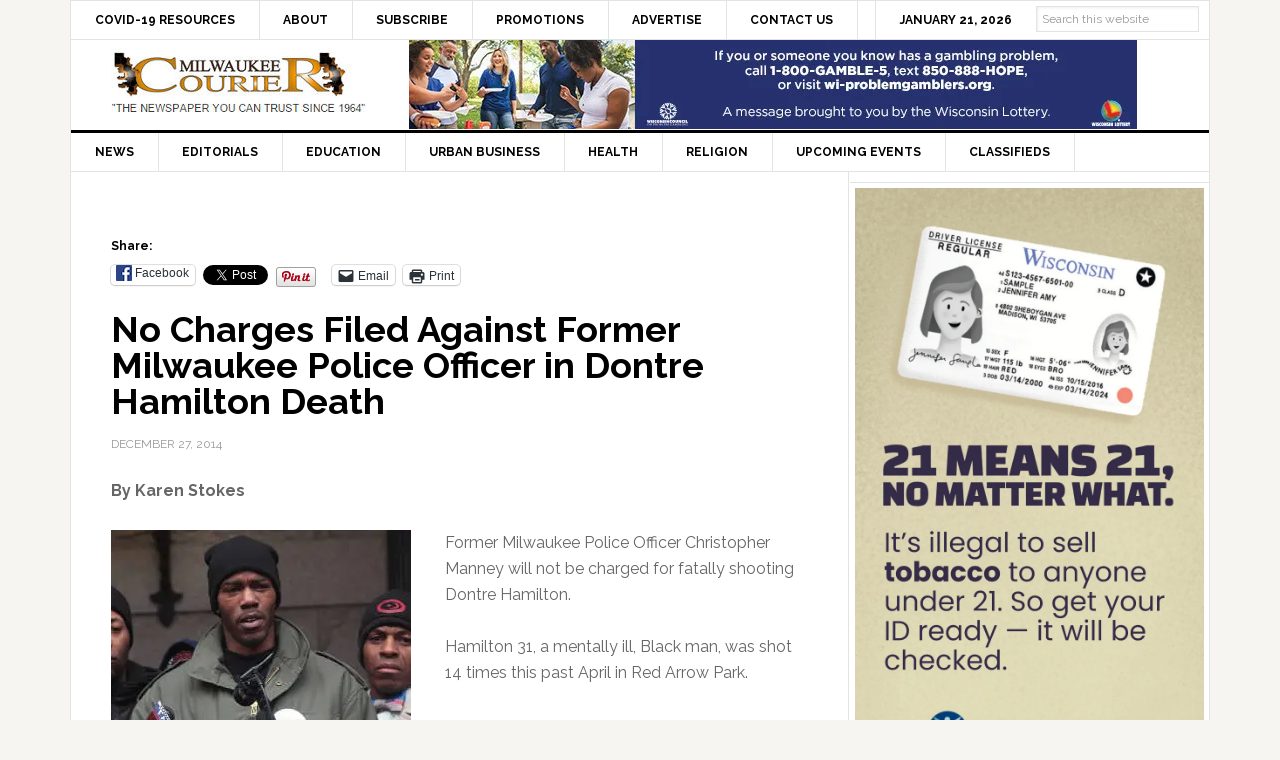

--- FILE ---
content_type: text/html; charset=UTF-8
request_url: https://milwaukeecourieronline.com/index.php/2014/12/27/no-charges-filed-against-former-milwaukee-police-officer-in-dontre-hamilton-death/
body_size: 82681
content:
<!DOCTYPE html>
<html lang="en">
<head >
<meta charset="UTF-8" />
<meta name="viewport" content="width=device-width, initial-scale=1" />
<meta name='robots' content='index, follow, max-image-preview:large, max-snippet:-1, max-video-preview:-1' />
	<style>img:is([sizes="auto" i], [sizes^="auto," i]) { contain-intrinsic-size: 3000px 1500px }</style>
	
	<!-- This site is optimized with the Yoast SEO plugin v26.8 - https://yoast.com/product/yoast-seo-wordpress/ -->
	<title>No Charges Filed Against Former Milwaukee Police Officer in Dontre Hamilton Death - Milwaukee Courier Weekly Newspaper</title>
	<link rel="canonical" href="https://milwaukeecourieronline.com/index.php/2014/12/27/no-charges-filed-against-former-milwaukee-police-officer-in-dontre-hamilton-death/" />
	<meta property="og:locale" content="en_US" />
	<meta property="og:type" content="article" />
	<meta property="og:title" content="No Charges Filed Against Former Milwaukee Police Officer in Dontre Hamilton Death - Milwaukee Courier Weekly Newspaper" />
	<meta property="og:description" content="By Karen Stokes Former Milwaukee Police Officer Christopher Manney will not be charged for fatally shooting Dontre Hamilton. Hamilton 31, a mentally ill, Black man, was shot 14 times this past April in Red Arrow Park. The announcement was made Monday morning by Milwaukee County District Attorney John Chisholm who stated Manney was justified in [&hellip;]" />
	<meta property="og:url" content="https://milwaukeecourieronline.com/index.php/2014/12/27/no-charges-filed-against-former-milwaukee-police-officer-in-dontre-hamilton-death/" />
	<meta property="og:site_name" content="Milwaukee Courier Weekly Newspaper" />
	<meta property="article:publisher" content="https://www.facebook.com/milwaukeecourier/" />
	<meta property="article:published_time" content="2014-12-27T18:25:19+00:00" />
	<meta property="article:modified_time" content="2014-12-27T18:25:21+00:00" />
	<meta property="og:image" content="https://milwaukeecourieronline.com/wp-content/uploads/2014/12/Nate-Hamilton-brother-of-Dontre-Hamilton-during-press-conference.jpg" />
	<meta name="author" content="admin" />
	<meta name="twitter:card" content="summary_large_image" />
	<meta name="twitter:creator" content="@milwcouriernews" />
	<meta name="twitter:site" content="@milwcouriernews" />
	<meta name="twitter:label1" content="Written by" />
	<meta name="twitter:data1" content="admin" />
	<meta name="twitter:label2" content="Est. reading time" />
	<meta name="twitter:data2" content="3 minutes" />
	<script data-jetpack-boost="ignore" type="application/ld+json" class="yoast-schema-graph">{"@context":"https://schema.org","@graph":[{"@type":"Article","@id":"https://milwaukeecourieronline.com/index.php/2014/12/27/no-charges-filed-against-former-milwaukee-police-officer-in-dontre-hamilton-death/#article","isPartOf":{"@id":"https://milwaukeecourieronline.com/index.php/2014/12/27/no-charges-filed-against-former-milwaukee-police-officer-in-dontre-hamilton-death/"},"author":{"name":"admin","@id":"https://milwaukeecourieronline.com/#/schema/person/62938b61bdc2111c386a5764d0f8dc6d"},"headline":"No Charges Filed Against Former Milwaukee Police Officer in Dontre Hamilton Death","datePublished":"2014-12-27T18:25:19+00:00","dateModified":"2014-12-27T18:25:21+00:00","mainEntityOfPage":{"@id":"https://milwaukeecourieronline.com/index.php/2014/12/27/no-charges-filed-against-former-milwaukee-police-officer-in-dontre-hamilton-death/"},"wordCount":632,"publisher":{"@id":"https://milwaukeecourieronline.com/#organization"},"image":{"@id":"https://milwaukeecourieronline.com/index.php/2014/12/27/no-charges-filed-against-former-milwaukee-police-officer-in-dontre-hamilton-death/#primaryimage"},"thumbnailUrl":"https://milwaukeecourieronline.com/wp-content/uploads/2014/12/Nate-Hamilton-brother-of-Dontre-Hamilton-during-press-conference.jpg","keywords":["Chris Levy","Christopher Manney","Dontre Hamilton","Gwen Moore","John Chisolm","Karen Stokes","Nate Hamilton","Robert Bell Photography"],"articleSection":["Headline","News"],"inLanguage":"en"},{"@type":"WebPage","@id":"https://milwaukeecourieronline.com/index.php/2014/12/27/no-charges-filed-against-former-milwaukee-police-officer-in-dontre-hamilton-death/","url":"https://milwaukeecourieronline.com/index.php/2014/12/27/no-charges-filed-against-former-milwaukee-police-officer-in-dontre-hamilton-death/","name":"No Charges Filed Against Former Milwaukee Police Officer in Dontre Hamilton Death - Milwaukee Courier Weekly Newspaper","isPartOf":{"@id":"https://milwaukeecourieronline.com/#website"},"primaryImageOfPage":{"@id":"https://milwaukeecourieronline.com/index.php/2014/12/27/no-charges-filed-against-former-milwaukee-police-officer-in-dontre-hamilton-death/#primaryimage"},"image":{"@id":"https://milwaukeecourieronline.com/index.php/2014/12/27/no-charges-filed-against-former-milwaukee-police-officer-in-dontre-hamilton-death/#primaryimage"},"thumbnailUrl":"https://milwaukeecourieronline.com/wp-content/uploads/2014/12/Nate-Hamilton-brother-of-Dontre-Hamilton-during-press-conference.jpg","datePublished":"2014-12-27T18:25:19+00:00","dateModified":"2014-12-27T18:25:21+00:00","breadcrumb":{"@id":"https://milwaukeecourieronline.com/index.php/2014/12/27/no-charges-filed-against-former-milwaukee-police-officer-in-dontre-hamilton-death/#breadcrumb"},"inLanguage":"en","potentialAction":[{"@type":"ReadAction","target":["https://milwaukeecourieronline.com/index.php/2014/12/27/no-charges-filed-against-former-milwaukee-police-officer-in-dontre-hamilton-death/"]}]},{"@type":"ImageObject","inLanguage":"en","@id":"https://milwaukeecourieronline.com/index.php/2014/12/27/no-charges-filed-against-former-milwaukee-police-officer-in-dontre-hamilton-death/#primaryimage","url":"https://i0.wp.com/milwaukeecourieronline.com/wp-content/uploads/2014/12/Nate-Hamilton-brother-of-Dontre-Hamilton-during-press-conference.jpg?fit=300%2C275&ssl=1","contentUrl":"https://i0.wp.com/milwaukeecourieronline.com/wp-content/uploads/2014/12/Nate-Hamilton-brother-of-Dontre-Hamilton-during-press-conference.jpg?fit=300%2C275&ssl=1","width":300,"height":275,"caption":"Nate Hamilton, brother of Dontre Hamilton during a press conference (photo by Robert A. Bell)"},{"@type":"BreadcrumbList","@id":"https://milwaukeecourieronline.com/index.php/2014/12/27/no-charges-filed-against-former-milwaukee-police-officer-in-dontre-hamilton-death/#breadcrumb","itemListElement":[{"@type":"ListItem","position":1,"name":"Home","item":"https://milwaukeecourieronline.com/"},{"@type":"ListItem","position":2,"name":"No Charges Filed Against Former Milwaukee Police Officer in Dontre Hamilton Death"}]},{"@type":"WebSite","@id":"https://milwaukeecourieronline.com/#website","url":"https://milwaukeecourieronline.com/","name":"Milwaukee Courier Weekly Newspaper","description":"&quot;THE NEWSPAPER YOU CAN TRUST SINCE 1964&quot;","publisher":{"@id":"https://milwaukeecourieronline.com/#organization"},"potentialAction":[{"@type":"SearchAction","target":{"@type":"EntryPoint","urlTemplate":"https://milwaukeecourieronline.com/?s={search_term_string}"},"query-input":{"@type":"PropertyValueSpecification","valueRequired":true,"valueName":"search_term_string"}}],"inLanguage":"en"},{"@type":"Organization","@id":"https://milwaukeecourieronline.com/#organization","name":"Milwaukee Courier Weekly Newspaper","url":"https://milwaukeecourieronline.com/","logo":{"@type":"ImageObject","inLanguage":"en","@id":"https://milwaukeecourieronline.com/#/schema/logo/image/","url":"https://i2.wp.com/milwaukeecourieronline.com/wp-content/uploads/2021/01/milwaukee-courier-vertical-logo.png?fit=200%2C200&ssl=1","contentUrl":"https://i2.wp.com/milwaukeecourieronline.com/wp-content/uploads/2021/01/milwaukee-courier-vertical-logo.png?fit=200%2C200&ssl=1","width":200,"height":200,"caption":"Milwaukee Courier Weekly Newspaper"},"image":{"@id":"https://milwaukeecourieronline.com/#/schema/logo/image/"},"sameAs":["https://www.facebook.com/milwaukeecourier/","https://x.com/milwcouriernews"]},{"@type":"Person","@id":"https://milwaukeecourieronline.com/#/schema/person/62938b61bdc2111c386a5764d0f8dc6d","name":"admin","image":{"@type":"ImageObject","inLanguage":"en","@id":"https://milwaukeecourieronline.com/#/schema/person/image/","url":"https://secure.gravatar.com/avatar/ef53ac14f1be54e2997a72c3b4bf4cbdd53d1933feeadbad5058108244e6aac6?s=96&d=mm&r=g","contentUrl":"https://secure.gravatar.com/avatar/ef53ac14f1be54e2997a72c3b4bf4cbdd53d1933feeadbad5058108244e6aac6?s=96&d=mm&r=g","caption":"admin"}}]}</script>
	<!-- / Yoast SEO plugin. -->


<link rel='dns-prefetch' href='//www.googletagmanager.com' />
<link rel='dns-prefetch' href='//stats.wp.com' />
<link rel='dns-prefetch' href='//fonts.googleapis.com' />
<link rel='preconnect' href='//i0.wp.com' />
<link rel='preconnect' href='//c0.wp.com' />
<link rel="alternate" type="application/rss+xml" title="Milwaukee Courier Weekly Newspaper &raquo; Feed" href="https://milwaukeecourieronline.com/index.php/feed/" />
<link rel="alternate" type="application/rss+xml" title="Milwaukee Courier Weekly Newspaper &raquo; Comments Feed" href="https://milwaukeecourieronline.com/index.php/comments/feed/" />

<link rel='stylesheet' id='news-pro-theme-css' href='https://milwaukeecourieronline.com/wp-content/themes/news-pro/style.css?ver=3.0.2' type='text/css' media='all' />
<style id='wp-emoji-styles-inline-css' type='text/css'>

	img.wp-smiley, img.emoji {
		display: inline !important;
		border: none !important;
		box-shadow: none !important;
		height: 1em !important;
		width: 1em !important;
		margin: 0 0.07em !important;
		vertical-align: -0.1em !important;
		background: none !important;
		padding: 0 !important;
	}
</style>
<link rel='stylesheet' id='wp-block-library-css' href='https://c0.wp.com/c/6.8.3/wp-includes/css/dist/block-library/style.min.css' type='text/css' media='all' />
<style id='classic-theme-styles-inline-css' type='text/css'>
/*! This file is auto-generated */
.wp-block-button__link{color:#fff;background-color:#32373c;border-radius:9999px;box-shadow:none;text-decoration:none;padding:calc(.667em + 2px) calc(1.333em + 2px);font-size:1.125em}.wp-block-file__button{background:#32373c;color:#fff;text-decoration:none}
</style>
<link rel='stylesheet' id='mediaelement-css' href='https://c0.wp.com/c/6.8.3/wp-includes/js/mediaelement/mediaelementplayer-legacy.min.css' type='text/css' media='all' />
<link rel='stylesheet' id='wp-mediaelement-css' href='https://c0.wp.com/c/6.8.3/wp-includes/js/mediaelement/wp-mediaelement.min.css' type='text/css' media='all' />
<style id='jetpack-sharing-buttons-style-inline-css' type='text/css'>
.jetpack-sharing-buttons__services-list{display:flex;flex-direction:row;flex-wrap:wrap;gap:0;list-style-type:none;margin:5px;padding:0}.jetpack-sharing-buttons__services-list.has-small-icon-size{font-size:12px}.jetpack-sharing-buttons__services-list.has-normal-icon-size{font-size:16px}.jetpack-sharing-buttons__services-list.has-large-icon-size{font-size:24px}.jetpack-sharing-buttons__services-list.has-huge-icon-size{font-size:36px}@media print{.jetpack-sharing-buttons__services-list{display:none!important}}.editor-styles-wrapper .wp-block-jetpack-sharing-buttons{gap:0;padding-inline-start:0}ul.jetpack-sharing-buttons__services-list.has-background{padding:1.25em 2.375em}
</style>
<style id='global-styles-inline-css' type='text/css'>
:root{--wp--preset--aspect-ratio--square: 1;--wp--preset--aspect-ratio--4-3: 4/3;--wp--preset--aspect-ratio--3-4: 3/4;--wp--preset--aspect-ratio--3-2: 3/2;--wp--preset--aspect-ratio--2-3: 2/3;--wp--preset--aspect-ratio--16-9: 16/9;--wp--preset--aspect-ratio--9-16: 9/16;--wp--preset--color--black: #000000;--wp--preset--color--cyan-bluish-gray: #abb8c3;--wp--preset--color--white: #ffffff;--wp--preset--color--pale-pink: #f78da7;--wp--preset--color--vivid-red: #cf2e2e;--wp--preset--color--luminous-vivid-orange: #ff6900;--wp--preset--color--luminous-vivid-amber: #fcb900;--wp--preset--color--light-green-cyan: #7bdcb5;--wp--preset--color--vivid-green-cyan: #00d084;--wp--preset--color--pale-cyan-blue: #8ed1fc;--wp--preset--color--vivid-cyan-blue: #0693e3;--wp--preset--color--vivid-purple: #9b51e0;--wp--preset--gradient--vivid-cyan-blue-to-vivid-purple: linear-gradient(135deg,rgba(6,147,227,1) 0%,rgb(155,81,224) 100%);--wp--preset--gradient--light-green-cyan-to-vivid-green-cyan: linear-gradient(135deg,rgb(122,220,180) 0%,rgb(0,208,130) 100%);--wp--preset--gradient--luminous-vivid-amber-to-luminous-vivid-orange: linear-gradient(135deg,rgba(252,185,0,1) 0%,rgba(255,105,0,1) 100%);--wp--preset--gradient--luminous-vivid-orange-to-vivid-red: linear-gradient(135deg,rgba(255,105,0,1) 0%,rgb(207,46,46) 100%);--wp--preset--gradient--very-light-gray-to-cyan-bluish-gray: linear-gradient(135deg,rgb(238,238,238) 0%,rgb(169,184,195) 100%);--wp--preset--gradient--cool-to-warm-spectrum: linear-gradient(135deg,rgb(74,234,220) 0%,rgb(151,120,209) 20%,rgb(207,42,186) 40%,rgb(238,44,130) 60%,rgb(251,105,98) 80%,rgb(254,248,76) 100%);--wp--preset--gradient--blush-light-purple: linear-gradient(135deg,rgb(255,206,236) 0%,rgb(152,150,240) 100%);--wp--preset--gradient--blush-bordeaux: linear-gradient(135deg,rgb(254,205,165) 0%,rgb(254,45,45) 50%,rgb(107,0,62) 100%);--wp--preset--gradient--luminous-dusk: linear-gradient(135deg,rgb(255,203,112) 0%,rgb(199,81,192) 50%,rgb(65,88,208) 100%);--wp--preset--gradient--pale-ocean: linear-gradient(135deg,rgb(255,245,203) 0%,rgb(182,227,212) 50%,rgb(51,167,181) 100%);--wp--preset--gradient--electric-grass: linear-gradient(135deg,rgb(202,248,128) 0%,rgb(113,206,126) 100%);--wp--preset--gradient--midnight: linear-gradient(135deg,rgb(2,3,129) 0%,rgb(40,116,252) 100%);--wp--preset--font-size--small: 13px;--wp--preset--font-size--medium: 20px;--wp--preset--font-size--large: 36px;--wp--preset--font-size--x-large: 42px;--wp--preset--spacing--20: 0.44rem;--wp--preset--spacing--30: 0.67rem;--wp--preset--spacing--40: 1rem;--wp--preset--spacing--50: 1.5rem;--wp--preset--spacing--60: 2.25rem;--wp--preset--spacing--70: 3.38rem;--wp--preset--spacing--80: 5.06rem;--wp--preset--shadow--natural: 6px 6px 9px rgba(0, 0, 0, 0.2);--wp--preset--shadow--deep: 12px 12px 50px rgba(0, 0, 0, 0.4);--wp--preset--shadow--sharp: 6px 6px 0px rgba(0, 0, 0, 0.2);--wp--preset--shadow--outlined: 6px 6px 0px -3px rgba(255, 255, 255, 1), 6px 6px rgba(0, 0, 0, 1);--wp--preset--shadow--crisp: 6px 6px 0px rgba(0, 0, 0, 1);}:where(.is-layout-flex){gap: 0.5em;}:where(.is-layout-grid){gap: 0.5em;}body .is-layout-flex{display: flex;}.is-layout-flex{flex-wrap: wrap;align-items: center;}.is-layout-flex > :is(*, div){margin: 0;}body .is-layout-grid{display: grid;}.is-layout-grid > :is(*, div){margin: 0;}:where(.wp-block-columns.is-layout-flex){gap: 2em;}:where(.wp-block-columns.is-layout-grid){gap: 2em;}:where(.wp-block-post-template.is-layout-flex){gap: 1.25em;}:where(.wp-block-post-template.is-layout-grid){gap: 1.25em;}.has-black-color{color: var(--wp--preset--color--black) !important;}.has-cyan-bluish-gray-color{color: var(--wp--preset--color--cyan-bluish-gray) !important;}.has-white-color{color: var(--wp--preset--color--white) !important;}.has-pale-pink-color{color: var(--wp--preset--color--pale-pink) !important;}.has-vivid-red-color{color: var(--wp--preset--color--vivid-red) !important;}.has-luminous-vivid-orange-color{color: var(--wp--preset--color--luminous-vivid-orange) !important;}.has-luminous-vivid-amber-color{color: var(--wp--preset--color--luminous-vivid-amber) !important;}.has-light-green-cyan-color{color: var(--wp--preset--color--light-green-cyan) !important;}.has-vivid-green-cyan-color{color: var(--wp--preset--color--vivid-green-cyan) !important;}.has-pale-cyan-blue-color{color: var(--wp--preset--color--pale-cyan-blue) !important;}.has-vivid-cyan-blue-color{color: var(--wp--preset--color--vivid-cyan-blue) !important;}.has-vivid-purple-color{color: var(--wp--preset--color--vivid-purple) !important;}.has-black-background-color{background-color: var(--wp--preset--color--black) !important;}.has-cyan-bluish-gray-background-color{background-color: var(--wp--preset--color--cyan-bluish-gray) !important;}.has-white-background-color{background-color: var(--wp--preset--color--white) !important;}.has-pale-pink-background-color{background-color: var(--wp--preset--color--pale-pink) !important;}.has-vivid-red-background-color{background-color: var(--wp--preset--color--vivid-red) !important;}.has-luminous-vivid-orange-background-color{background-color: var(--wp--preset--color--luminous-vivid-orange) !important;}.has-luminous-vivid-amber-background-color{background-color: var(--wp--preset--color--luminous-vivid-amber) !important;}.has-light-green-cyan-background-color{background-color: var(--wp--preset--color--light-green-cyan) !important;}.has-vivid-green-cyan-background-color{background-color: var(--wp--preset--color--vivid-green-cyan) !important;}.has-pale-cyan-blue-background-color{background-color: var(--wp--preset--color--pale-cyan-blue) !important;}.has-vivid-cyan-blue-background-color{background-color: var(--wp--preset--color--vivid-cyan-blue) !important;}.has-vivid-purple-background-color{background-color: var(--wp--preset--color--vivid-purple) !important;}.has-black-border-color{border-color: var(--wp--preset--color--black) !important;}.has-cyan-bluish-gray-border-color{border-color: var(--wp--preset--color--cyan-bluish-gray) !important;}.has-white-border-color{border-color: var(--wp--preset--color--white) !important;}.has-pale-pink-border-color{border-color: var(--wp--preset--color--pale-pink) !important;}.has-vivid-red-border-color{border-color: var(--wp--preset--color--vivid-red) !important;}.has-luminous-vivid-orange-border-color{border-color: var(--wp--preset--color--luminous-vivid-orange) !important;}.has-luminous-vivid-amber-border-color{border-color: var(--wp--preset--color--luminous-vivid-amber) !important;}.has-light-green-cyan-border-color{border-color: var(--wp--preset--color--light-green-cyan) !important;}.has-vivid-green-cyan-border-color{border-color: var(--wp--preset--color--vivid-green-cyan) !important;}.has-pale-cyan-blue-border-color{border-color: var(--wp--preset--color--pale-cyan-blue) !important;}.has-vivid-cyan-blue-border-color{border-color: var(--wp--preset--color--vivid-cyan-blue) !important;}.has-vivid-purple-border-color{border-color: var(--wp--preset--color--vivid-purple) !important;}.has-vivid-cyan-blue-to-vivid-purple-gradient-background{background: var(--wp--preset--gradient--vivid-cyan-blue-to-vivid-purple) !important;}.has-light-green-cyan-to-vivid-green-cyan-gradient-background{background: var(--wp--preset--gradient--light-green-cyan-to-vivid-green-cyan) !important;}.has-luminous-vivid-amber-to-luminous-vivid-orange-gradient-background{background: var(--wp--preset--gradient--luminous-vivid-amber-to-luminous-vivid-orange) !important;}.has-luminous-vivid-orange-to-vivid-red-gradient-background{background: var(--wp--preset--gradient--luminous-vivid-orange-to-vivid-red) !important;}.has-very-light-gray-to-cyan-bluish-gray-gradient-background{background: var(--wp--preset--gradient--very-light-gray-to-cyan-bluish-gray) !important;}.has-cool-to-warm-spectrum-gradient-background{background: var(--wp--preset--gradient--cool-to-warm-spectrum) !important;}.has-blush-light-purple-gradient-background{background: var(--wp--preset--gradient--blush-light-purple) !important;}.has-blush-bordeaux-gradient-background{background: var(--wp--preset--gradient--blush-bordeaux) !important;}.has-luminous-dusk-gradient-background{background: var(--wp--preset--gradient--luminous-dusk) !important;}.has-pale-ocean-gradient-background{background: var(--wp--preset--gradient--pale-ocean) !important;}.has-electric-grass-gradient-background{background: var(--wp--preset--gradient--electric-grass) !important;}.has-midnight-gradient-background{background: var(--wp--preset--gradient--midnight) !important;}.has-small-font-size{font-size: var(--wp--preset--font-size--small) !important;}.has-medium-font-size{font-size: var(--wp--preset--font-size--medium) !important;}.has-large-font-size{font-size: var(--wp--preset--font-size--large) !important;}.has-x-large-font-size{font-size: var(--wp--preset--font-size--x-large) !important;}
:where(.wp-block-post-template.is-layout-flex){gap: 1.25em;}:where(.wp-block-post-template.is-layout-grid){gap: 1.25em;}
:where(.wp-block-columns.is-layout-flex){gap: 2em;}:where(.wp-block-columns.is-layout-grid){gap: 2em;}
:root :where(.wp-block-pullquote){font-size: 1.5em;line-height: 1.6;}
</style>
<link rel='stylesheet' id='dashicons-css' href='https://c0.wp.com/c/6.8.3/wp-includes/css/dashicons.min.css' type='text/css' media='all' />
<link rel='stylesheet' id='google-fonts-css' href='//fonts.googleapis.com/css?family=Raleway%3A400%2C700%7CPathway+Gothic+One&#038;ver=3.0.2' type='text/css' media='all' />
<link rel='stylesheet' id='sharedaddy-css' href='https://c0.wp.com/p/jetpack/15.4/modules/sharedaddy/sharing.css' type='text/css' media='all' />
<link rel='stylesheet' id='social-logos-css' href='https://c0.wp.com/p/jetpack/15.4/_inc/social-logos/social-logos.min.css' type='text/css' media='all' />
<link rel='stylesheet' id='genesis-tabs-stylesheet-css' href='https://milwaukeecourieronline.com/wp-content/plugins/genesis-tabs/assets/css/style.css?ver=0.9.5' type='text/css' media='all' />




<!-- Google tag (gtag.js) snippet added by Site Kit -->
<!-- Google Analytics snippet added by Site Kit -->


<link rel="https://api.w.org/" href="https://milwaukeecourieronline.com/index.php/wp-json/" /><link rel="alternate" title="JSON" type="application/json" href="https://milwaukeecourieronline.com/index.php/wp-json/wp/v2/posts/20956" /><link rel="EditURI" type="application/rsd+xml" title="RSD" href="https://milwaukeecourieronline.com/xmlrpc.php?rsd" />
<meta name="generator" content="WordPress 6.8.3" />
<link rel='shortlink' href='https://milwaukeecourieronline.com/?p=20956' />
<link rel="alternate" title="oEmbed (JSON)" type="application/json+oembed" href="https://milwaukeecourieronline.com/index.php/wp-json/oembed/1.0/embed?url=https%3A%2F%2Fmilwaukeecourieronline.com%2Findex.php%2F2014%2F12%2F27%2Fno-charges-filed-against-former-milwaukee-police-officer-in-dontre-hamilton-death%2F" />
<link rel="alternate" title="oEmbed (XML)" type="text/xml+oembed" href="https://milwaukeecourieronline.com/index.php/wp-json/oembed/1.0/embed?url=https%3A%2F%2Fmilwaukeecourieronline.com%2Findex.php%2F2014%2F12%2F27%2Fno-charges-filed-against-former-milwaukee-police-officer-in-dontre-hamilton-death%2F&#038;format=xml" />

<!-- This site is using AdRotate v5.17.2 to display their advertisements - https://ajdg.solutions/ -->
<!-- AdRotate CSS -->
<style type="text/css" media="screen">
	.g { margin:0px; padding:0px; overflow:hidden; line-height:1; zoom:1; }
	.g img { height:auto; }
	.g-col { position:relative; float:left; }
	.g-col:first-child { margin-left: 0; }
	.g-col:last-child { margin-right: 0; }
	.g-1 { margin:0px 0px 0px 0px;width:100%; max-width:728px; height:100%; max-height:90px; }
	.g-2 { margin:0px 0px 0px 0px;width:100%; max-width:125px; height:100%; max-height:125px; }
	.g-3 { margin:0px width:100%; max-width:720px; height:100%; max-height:90px; }
	.g-4 { margin:0px width:100%; max-width:728px; height:100%; max-height:90px; }
	.g-5 { margin:0px;  width:100%; max-width:728px; height:100%; max-height:90px; }
	.g-6 { margin:0px;  width:100%; max-width:728px; height:100%; max-height:90px; }
	@media only screen and (max-width: 480px) {
		.g-col, .g-dyn, .g-single { width:100%; margin-left:0; margin-right:0; }
	}
</style>
<!-- /AdRotate CSS -->

<meta name="generator" content="Site Kit by Google 1.170.0" />	<style>img#wpstats{display:none}</style>
		<link rel="icon" href="https://milwaukeecourieronline.com/wp-content/themes/news-pro/images/favicon.ico" />
<style type="text/css">.site-title a { background: url(https://milwaukeecourieronline.com/wp-content/uploads/2015/04/milwaukee-courier-newspaper-you-can-trust-since-1964-logo.jpg) no-repeat !important; }</style>

<!-- Google AdSense meta tags added by Site Kit -->
<meta name="google-adsense-platform-account" content="ca-host-pub-2644536267352236">
<meta name="google-adsense-platform-domain" content="sitekit.withgoogle.com">
<!-- End Google AdSense meta tags added by Site Kit -->
<style id="sccss">/* Enter Your Custom CSS Here */
.top-ad-widget {
  margin: 0 auto;
	width: 1140px;
	height: 127px;
}
/* center headline article image */
#cat-14 {
	text-align: center;
}
#cat-14 img {
	margin: 0 auto;	
}
.home-top .widget.ui-tabs img {
  position: relative;
}
/* end center headline article image */
.inline-graphical-text {
  margin-bottom: 0px !important;
}
.ui-tabs-nav {
  display: none;
}
.genesis-nav-menu > .date, .genesis-nav-menu > .right > a {
  padding: 10px 24px;
}
.search-form {
    overflow: visible;
}
.genesis-nav-menu > .search {
    padding: 0px;
    padding-top: 10px;
    padding-right: 10px;
}
.genesis-nav-menu .search input {
    font-size: 12px;
    padding: 5px;
    position: relative;
    top: -5px;
}
.genesis-nav-menu .searchsubmit {
    display: none;
}
.sidebar-ads-top img, .sidebar-ads-bottom img {
   display: block;
   margin: 0 auto;
   margin-bottom: 20px;
}
.archive .entry-footer, .search-results .entry-footer {
  display: none;
}
.site-container {
  margin: 0px auto;
}
.site-header .wrap {
    padding: 0px;
}
.genesis-nav-menu a {
  padding: 10px 24px; 
}
.above-article {
  padding: 10px 40px; 
}
.archive .above-article, .search-results .above-article {
  display: none;
}
.entry-footer .entry-meta {
    border-top: none;
    padding: 12px 40px 8px;
}
.home .featuredpost article:last-child {
  margin-bottom: 0px;
  border-bottom: none;
}
.home #featured-post-3 h2 {
  width: 230px;
  float: right;
}
.home #featured-post-3 img {
  max-height: 65px;
  width: auto;
  float: left;
  margin-right: 20px;
  margin-bottom: 20px;
  max-width: 95px;
}

.archive img.fallback-image, .home #featured-post-4 img.fallback-image, .search-results img.fallback-image {
  max-height: 150px;
  width: auto;
  float: left;
  margin-right: 20px;
  margin-bottom: 20px;
}  
.home-top .widget.ui-tabs .entry h2 {
    margin: 0px;
    padding: 24px 24px 8px;
    position: absolute;
    bottom: 20px;
}
.home-top .widget.ui-tabs .entry h2 a {
    background: none repeat scroll 0% 0% rgba(0, 0, 0, 0.6);
}
.sidebar .widget {
	padding: 5px;
}
/************ Related Posts *************/
.related-posts {
    overflow: hidden;
    margin: 0 0 10px;
}
 
.related-list li {
  list-style-type: none;
  margin: 0 10px 0 0;
  /* text-align: center; */
  display: block;
  min-height: 70px;
  padding-bottom: 10px;
}
 
.related-list img {
  /* border: 1px solid #000; */
  margin: 0 auto;
  display: block;
}
.related-image-thumb {
  width: 102px;
  float: left;
  display: block;
  margin-right: 10px;
}
.site-footer p {
  font-size: 10px;
  padding: 10px;
}
.site-footer {
  padding: 10px 0px;
}
.footer-widgets .textwidget {
  font-size: 13px;
}
.promo-smart {
  margin-bottom: 0px !important; 
}
.textwidget img {
  margin: 0 0 0 0;
}
/* END GLOBAL STUFF */

@media only screen and (max-width: 1188px) {
.title-area {
    float: none;
    padding-left: 0px;
    width: 300px;
    margin: 0px auto;
}
  .site-header .widget-area {
    float: none;
    padding-right: 0px;
    /* text-align: none; */
    width: 728px;
    margin: 0px auto;
}  
} /* END WIDTH 1188px */


@media only screen and (max-width: 1023px) {
  .genesis-nav-menu a, .genesis-nav-menu > .first > a, .genesis-nav-menu > .last > a {
    border: medium none;
    padding: 10px 12px;
  }  
.home-top .widget.ui-tabs .entry h2 {
    padding: 0px;
    position: static;
}  
} /* END WIDTH 1023px */


@media only screen and (max-width: 800px) {
   .site-header .widget-area {
      display: none; 
		/* width: 100%; */
    }
	.top-ad-widget {
  margin: 0 auto;
	width: auto;
	height: auto;
}
} /* END WIDTH 800px */


@media only screen and (max-width: 600px) {
  .footer-widgets, .footer-widgets .widget-title {
    text-align: center;
  }
  .site-container {
    width: 100%;
  }
} /* END WIDTH 600px */


@media only screen and (max-width: 360px) {
.entry {
    padding: 2px;
	}
} /* END WIDTH 360px */</style></head>
<body class="wp-singular post-template-default single single-post postid-20956 single-format-standard wp-theme-genesis wp-child-theme-news-pro custom-header header-image content-sidebar genesis-breadcrumbs-hidden genesis-footer-widgets-visible"><div class="site-container"><nav class="nav-secondary" aria-label="Secondary"><div class="wrap"><ul id="menu-main-top" class="menu genesis-nav-menu menu-secondary"><li id="menu-item-40848" class="menu-item menu-item-type-post_type menu-item-object-page menu-item-40848"><a href="https://milwaukeecourieronline.com/?page_id=40844"><span >COVID-19 Resources</span></a></li>
<li id="menu-item-22069" class="menu-item menu-item-type-post_type menu-item-object-page menu-item-22069"><a href="https://milwaukeecourieronline.com/index.php/about/"><span >About</span></a></li>
<li id="menu-item-22067" class="menu-item menu-item-type-post_type menu-item-object-page menu-item-22067"><a href="https://milwaukeecourieronline.com/index.php/subscribe-now/"><span >Subscribe</span></a></li>
<li id="menu-item-29762" class="menu-item menu-item-type-post_type menu-item-object-page menu-item-29762"><a href="https://milwaukeecourieronline.com/index.php/promotions/"><span >Promotions</span></a></li>
<li id="menu-item-22066" class="menu-item menu-item-type-post_type menu-item-object-page menu-item-22066"><a href="https://milwaukeecourieronline.com/index.php/advertise-with-us/"><span >Advertise</span></a></li>
<li id="menu-item-22068" class="menu-item menu-item-type-post_type menu-item-object-page menu-item-22068"><a href="https://milwaukeecourieronline.com/index.php/contact-us/"><span >Contact Us</span></a></li>
<li class="right search"><form method="get" class="searchform search-form" action="https://milwaukeecourieronline.com/index.php/search" >
<input type="text" value="Search this website" name="q" class="s search-input" onfocus="if (this.value == 'Search this website') {this.value = '';}" onblur="if (this.value == '') {this.value = 'Search this website';}" />
<input type="submit" class="searchsubmit search-submit" value="Search" />
</form></li><li class="right date">January 21, 2026</li></ul></div></nav><header class="site-header"><div class="wrap"><div class="title-area"><p class="site-title"><a href="https://milwaukeecourieronline.com/">Milwaukee Courier Weekly Newspaper</a></p><p class="site-description">&quot;THE NEWSPAPER YOU CAN TRUST SINCE 1964&quot;</p></div><div class="widget-area header-widget-area"><section id="adrotate_widgets-42" class="widget-odd widget-last widget-first widget-1 widget adrotate_widgets"><div class="widget-wrap"><div class="g g-6"><div class="g-dyn a-200 c-1"><a class="gofollow" data-track="MjAwLDYsNjA=" href="https://wi-problemgamblers.org?utm_source=mkecourier&utm_medium=banner&utm_campaign=fy26responsiblegaming&utm_content=fy26-responsiblegaming-728x90-leaderboard&utm_term=psa" target="_blank"><img src="https://i0.wp.com/milwaukeecourieronline.com/wp-content/uploads/2025/08/problem-gambling-wisconsin-lottery.jpg?ssl=1" /></a></div><div class="g-dyn a-201 c-2"><a class="gofollow" data-track="MjAxLDYsNjA=" href="https://www.milwaukeepublicschools.org/enrollment/process/kindergarten" target="_blank"><img src="https://i0.wp.com/milwaukeecourieronline.com/wp-content/uploads/2026/01/MPS-citywide-kindergarten-enrollment.jpg?ssl=1" /></a></div><div class="g-dyn a-69 c-3"><a class="gofollow" data-track="NjksNiw2MA==" href="https://www.jpmorganchase.com/impact/people/advancing-black-pathways" target="_blank"><img src="https://milwaukeecourieronline.com/wp-content/uploads/2021/04/Advancing-black-pathways-abp-Helping-Business-Owners-Thrive-jp-morgan-chase.jpg"></a></div></div></div></section>
</div></div></header><nav class="nav-primary" aria-label="Main"><div class="wrap"><ul id="menu-main-categories" class="menu genesis-nav-menu menu-primary"><li id="menu-item-22071" class="menu-item menu-item-type-taxonomy menu-item-object-category current-post-ancestor current-menu-parent current-post-parent menu-item-22071"><a href="https://milwaukeecourieronline.com/index.php/sections/news/"><span >News</span></a></li>
<li id="menu-item-22074" class="menu-item menu-item-type-taxonomy menu-item-object-category menu-item-22074"><a href="https://milwaukeecourieronline.com/index.php/sections/editorials/"><span >Editorials</span></a></li>
<li id="menu-item-22075" class="menu-item menu-item-type-taxonomy menu-item-object-category menu-item-22075"><a href="https://milwaukeecourieronline.com/index.php/sections/education/"><span >Education</span></a></li>
<li id="menu-item-22078" class="menu-item menu-item-type-taxonomy menu-item-object-category menu-item-22078"><a href="https://milwaukeecourieronline.com/index.php/sections/urban-business/"><span >Urban Business</span></a></li>
<li id="menu-item-22076" class="menu-item menu-item-type-taxonomy menu-item-object-category menu-item-22076"><a href="https://milwaukeecourieronline.com/index.php/sections/health/"><span >Health</span></a></li>
<li id="menu-item-22077" class="menu-item menu-item-type-taxonomy menu-item-object-category menu-item-22077"><a href="https://milwaukeecourieronline.com/index.php/sections/religion/"><span >Religion</span></a></li>
<li id="menu-item-22073" class="menu-item menu-item-type-taxonomy menu-item-object-category menu-item-22073"><a href="https://milwaukeecourieronline.com/index.php/sections/upcoming-events/"><span >Upcoming Events</span></a></li>
<li id="menu-item-22072" class="menu-item menu-item-type-taxonomy menu-item-object-category menu-item-22072"><a href="https://milwaukeecourieronline.com/index.php/sections/classifieds/"><span >Classifieds</span></a></li>
</ul></div></nav><div class="site-inner"><div class="content-sidebar-wrap"><main class="content"><div class="above-article">

         
        </div> <article class="post-20956 post type-post status-publish format-standard category-headline category-news tag-chris-levy tag-christopher-manney tag-dontre-hamilton tag-gwen-moore tag-john-chisolm tag-karen-stokes tag-nate-hamilton tag-robert-bell-photography entry" aria-label="No Charges Filed Against Former Milwaukee Police Officer in Dontre Hamilton Death"><header class="entry-header"><div class="sharedaddy sd-sharing-enabled"><div class="robots-nocontent sd-block sd-social sd-social-official sd-sharing"><h3 class="sd-title">Share:</h3><div class="sd-content"><ul><li class="share-custom share-custom-facebook"><a rel="nofollow noopener noreferrer"
				data-shared="sharing-custom-20956"
				class="share-custom share-custom-facebook sd-button"
				href="https://milwaukeecourieronline.com/index.php/2014/12/27/no-charges-filed-against-former-milwaukee-police-officer-in-dontre-hamilton-death/?share=custom-1422627478"
				target="_blank"
				aria-labelledby="sharing-custom-20956"
				>
				<span id="sharing-custom-20956" hidden>Click to share on Facebook (Opens in new window)</span>
				<span style="background-image:url(&quot;https://milwaukeecourieronline.com/wp-content/uploads/2015/01/facebook.png&quot;);">Facebook</span>
			</a></li><li class="share-twitter"><a href="https://twitter.com/share" class="twitter-share-button" data-url="https://milwaukeecourieronline.com/index.php/2014/12/27/no-charges-filed-against-former-milwaukee-police-officer-in-dontre-hamilton-death/" data-text="No Charges Filed Against Former Milwaukee Police Officer in Dontre Hamilton Death"  >Tweet</a></li><li class="share-pinterest"><div class="pinterest_button"><a href="https://www.pinterest.com/pin/create/button/?url=https%3A%2F%2Fmilwaukeecourieronline.com%2Findex.php%2F2014%2F12%2F27%2Fno-charges-filed-against-former-milwaukee-police-officer-in-dontre-hamilton-death%2F&#038;media=https%3A%2F%2Fmilwaukeecourieronline.com%2Fwp-content%2Fuploads%2F2014%2F12%2Fdontre-hamilton-press-conference-5.jpg&#038;description=No%20Charges%20Filed%20Against%20Former%20Milwaukee%20Police%20Officer%20in%20Dontre%20Hamilton%20Death" data-pin-do="buttonPin" data-pin-config="beside"><img src="//assets.pinterest.com/images/pidgets/pinit_fg_en_rect_gray_20.png" /></a></div></li><li class="share-facebook"><div class="fb-share-button" data-href="https://milwaukeecourieronline.com/index.php/2014/12/27/no-charges-filed-against-former-milwaukee-police-officer-in-dontre-hamilton-death/" data-layout="button_count"></div></li><li class="share-email"><a rel="nofollow noopener noreferrer"
				data-shared="sharing-email-20956"
				class="share-email sd-button"
				href="mailto:?subject=%5BShared%20Post%5D%20No%20Charges%20Filed%20Against%20Former%20Milwaukee%20Police%20Officer%20in%20Dontre%20Hamilton%20Death&#038;body=https%3A%2F%2Fmilwaukeecourieronline.com%2Findex.php%2F2014%2F12%2F27%2Fno-charges-filed-against-former-milwaukee-police-officer-in-dontre-hamilton-death%2F&#038;share=email"
				target="_blank"
				aria-labelledby="sharing-email-20956"
				data-email-share-error-title="Do you have email set up?" data-email-share-error-text="If you&#039;re having problems sharing via email, you might not have email set up for your browser. You may need to create a new email yourself." data-email-share-nonce="87562e9139" data-email-share-track-url="https://milwaukeecourieronline.com/index.php/2014/12/27/no-charges-filed-against-former-milwaukee-police-officer-in-dontre-hamilton-death/?share=email">
				<span id="sharing-email-20956" hidden>Click to email a link to a friend (Opens in new window)</span>
				<span>Email</span>
			</a></li><li class="share-print"><a rel="nofollow noopener noreferrer"
				data-shared="sharing-print-20956"
				class="share-print sd-button"
				href="https://milwaukeecourieronline.com/index.php/2014/12/27/no-charges-filed-against-former-milwaukee-police-officer-in-dontre-hamilton-death/#print?share=print"
				target="_blank"
				aria-labelledby="sharing-print-20956"
				>
				<span id="sharing-print-20956" hidden>Click to print (Opens in new window)</span>
				<span>Print</span>
			</a></li><li class="share-end"></li></ul></div></div></div><h1 class="entry-title">No Charges Filed Against Former Milwaukee Police Officer in Dontre Hamilton Death</h1>
<p class="entry-meta"><time class="entry-time">December 27, 2014</time></p></header><div class="entry-content"><p><strong>By Karen Stokes</strong></p>
<div id="attachment_20957" style="width: 310px" class="wp-caption alignleft"><a href="https://milwaukeecourieronline.com/index.php/2014/12/27/no-charges-filed-against-former-milwaukee-police-officer-in-dontre-hamilton-death/nate-hamilton-brother-of-dontre-hamilton-during-press-conference/" rel="attachment wp-att-20957"><img data-recalc-dims="1" decoding="async" aria-describedby="caption-attachment-20957" class="size-full wp-image-20957" src="https://i0.wp.com/milwaukeecourieronline.com/wp-content/uploads/2014/12/Nate-Hamilton-brother-of-Dontre-Hamilton-during-press-conference.jpg?resize=300%2C275&#038;ssl=1" alt="Nate Hamilton, brother of Dontre Hamilton during a press conference (photo by Robert A. Bell)" width="300" height="275" /></a><p id="caption-attachment-20957" class="wp-caption-text">Nate Hamilton, brother of Dontre Hamilton during a press conference (photo by Robert A. Bell)</p></div>
<p>Former Milwaukee Police Officer Christopher Manney will not be charged for fatally shooting Dontre Hamilton.</p>
<p>Hamilton 31, a mentally ill, Black man, was shot 14 times this past April in Red Arrow Park.</p><!--Ad Injection:random-->
<div style='margin-top:3px;margin-bottom:3px;'><center>
<!-- 300x250, created 11/9/09 -->
<ins class="adsbygoogle"
     style="display:inline-block;width:300px;height:250px"
     data-ad-client="ca-pub-0948874903250667"
     data-ad-slot="5859996061"></ins>
</center></div>
<p>The announcement was made Monday morning by Milwaukee County District Attorney John Chisholm who stated Manney was justified in firing at Hamilton.</p>
<p>“This was a tragic incident for the Hamilton family and the community,” Chisholm said in a statement.</p>
<p>“But based on all the evidence and analysis presented in this report, I came to the conclusion that Officer Manney’s use of force in this incident was justified self-defense and that defense cannot be reasonably overcome to establish a basis to charge Officer Manney with a crime.”</p>
<p>An account of the shooting in a report read, “Manney fired his weapon but it did not seem to have any effect on Hamilton, so he continued to fire while walking backwards from Hamilton.</p>
<p>Hamilton fell forward and Manney continued to fire because he perceived Hamilton to still be a threat. He stopped firing when Hamilton was completely on the ground.”</p>
<p>Manney was fired from the Milwaukee Police Department in October for not following policy which led to the shooting.</p>
<p>“I am satisfied that we have done a very thorough, very independent investigation,” said Chisholm.</p>
<p>Nate Hamilton, brother of Dontre said during a press conference Monday afternoon, “We’re not going to cover up injustice with our tears&#8230;We deserve justice, justice is our right.” “We need to protect each other,” said Nate Hamilton.</p>
<p>“We need to stop the violence in our communities so we can get rid of the pigs that kill us.”</p>
<p>Following the press conference several protesters proceeded to march through the streets chanting, “Dontre Hamilton and Whose streets? Our streets! Arrest the police.”</p>
<p>The peaceful protestors advanced to through the streets of downtown Milwaukee on the cold rainy day and then to the All Peoples Church, for a private meeting.</p>
<p>Unfortunately, this was the third occurrence in over a month in the United States that a white officer killed a black man and not being charged.</p>
<p>Chris Levy 56, a Milwaukee resident, believes nothing has changed in the city concerning police, “This stinks,” Levy said.</p>
<p>“This is the same old answer we always get in this town when Black men are shot and killed by officers.”</p>
<p>The Hamilton family is looking for justice. According to WUWM, the United States Department of Justice will be reviewing the Dontre Hamilton case.</p>
<p>The review will be conducted by the Federal Bureau of Investigation, the Office of the United States Attorney for the Eastern District of Wisconsin and the Civil Rights Division to determine if there is a violation under the federal civil rights law.</p>
<p>Congresswoman Gwen Moore shared her thoughts in a statement that said, “I am deeply disappointed in District Attorney Chisholm’s decision to not press charges against Officer Christopher Manney in the shooting death of Dontre Hamilton.</p>
<p>This decision is just one of many in recent weeks that continue to perpetuate a disheartening notion that there is a significant lapse in accountability for reckless officers and the behavior they employ in our communities.”</p>
<p>“We’re going to stay strong,” Nate Hamilton declared. “We must wake the people up, we must show them injustice does exist.”</p>
<p>“It is paramount that we channel our collective grief and frustration in a constructive manner,” said Congresswoman Moore.</p>
<p>“We must rigorously pursue justice, including changes to police procedure and training regarding the appropriate use of force. This, not violence, will honor Dontre’s memory.”</p>
<p>Photos By Robert A. Bell</p>
<p><a href="https://milwaukeecourieronline.com/index.php/2014/12/27/no-charges-filed-against-former-milwaukee-police-officer-in-dontre-hamilton-death/dontre-hamilton-press-conference-1/" rel="attachment wp-att-20958"><img data-recalc-dims="1" decoding="async" class="alignnone size-full wp-image-20958" src="https://i0.wp.com/milwaukeecourieronline.com/wp-content/uploads/2014/12/dontre-hamilton-press-conference-1.jpg?resize=500%2C333&#038;ssl=1" alt="dontre-hamilton-press-conference-1" width="500" height="333" srcset="https://i0.wp.com/milwaukeecourieronline.com/wp-content/uploads/2014/12/dontre-hamilton-press-conference-1.jpg?w=500&amp;ssl=1 500w, https://i0.wp.com/milwaukeecourieronline.com/wp-content/uploads/2014/12/dontre-hamilton-press-conference-1.jpg?resize=300%2C199&amp;ssl=1 300w" sizes="(max-width: 500px) 100vw, 500px" /></a></p>
<p><a href="https://milwaukeecourieronline.com/index.php/2014/12/27/no-charges-filed-against-former-milwaukee-police-officer-in-dontre-hamilton-death/dontre-hamilton-press-conference-2/" rel="attachment wp-att-20959"><img data-recalc-dims="1" loading="lazy" decoding="async" class="alignnone size-full wp-image-20959" src="https://i0.wp.com/milwaukeecourieronline.com/wp-content/uploads/2014/12/dontre-hamilton-press-conference-2.jpg?resize=500%2C334&#038;ssl=1" alt="dontre-hamilton-press-conference-2" width="500" height="334" srcset="https://i0.wp.com/milwaukeecourieronline.com/wp-content/uploads/2014/12/dontre-hamilton-press-conference-2.jpg?w=500&amp;ssl=1 500w, https://i0.wp.com/milwaukeecourieronline.com/wp-content/uploads/2014/12/dontre-hamilton-press-conference-2.jpg?resize=300%2C200&amp;ssl=1 300w" sizes="auto, (max-width: 500px) 100vw, 500px" /></a></p>
<p><a href="https://milwaukeecourieronline.com/index.php/2014/12/27/no-charges-filed-against-former-milwaukee-police-officer-in-dontre-hamilton-death/dontre-hamilton-press-conference-3/" rel="attachment wp-att-20960"><img data-recalc-dims="1" loading="lazy" decoding="async" class="alignnone size-full wp-image-20960" src="https://i0.wp.com/milwaukeecourieronline.com/wp-content/uploads/2014/12/dontre-hamilton-press-conference-3.jpg?resize=500%2C398&#038;ssl=1" alt="dontre-hamilton-press-conference-3" width="500" height="398" srcset="https://i0.wp.com/milwaukeecourieronline.com/wp-content/uploads/2014/12/dontre-hamilton-press-conference-3.jpg?w=500&amp;ssl=1 500w, https://i0.wp.com/milwaukeecourieronline.com/wp-content/uploads/2014/12/dontre-hamilton-press-conference-3.jpg?resize=300%2C238&amp;ssl=1 300w" sizes="auto, (max-width: 500px) 100vw, 500px" /></a></p><!--Ad Injection:random-->
<div style='margin-top:3px;margin-bottom:3px;'><center>
<!-- 300x250, created 11/9/09 -->
<ins class="adsbygoogle"
     style="display:inline-block;width:300px;height:250px"
     data-ad-client="ca-pub-0948874903250667"
     data-ad-slot="5859996061"></ins>
</center></div>
<p><a href="https://milwaukeecourieronline.com/index.php/2014/12/27/no-charges-filed-against-former-milwaukee-police-officer-in-dontre-hamilton-death/dontre-hamilton-press-conference-4/" rel="attachment wp-att-20961"><img data-recalc-dims="1" loading="lazy" decoding="async" class="alignnone size-full wp-image-20961" src="https://i0.wp.com/milwaukeecourieronline.com/wp-content/uploads/2014/12/dontre-hamilton-press-conference-4.jpg?resize=500%2C309&#038;ssl=1" alt="dontre-hamilton-press-conference-4" width="500" height="309" srcset="https://i0.wp.com/milwaukeecourieronline.com/wp-content/uploads/2014/12/dontre-hamilton-press-conference-4.jpg?w=500&amp;ssl=1 500w, https://i0.wp.com/milwaukeecourieronline.com/wp-content/uploads/2014/12/dontre-hamilton-press-conference-4.jpg?resize=300%2C185&amp;ssl=1 300w" sizes="auto, (max-width: 500px) 100vw, 500px" /></a></p>
<p><a href="https://milwaukeecourieronline.com/index.php/2014/12/27/no-charges-filed-against-former-milwaukee-police-officer-in-dontre-hamilton-death/dontre-hamilton-press-conference-5/" rel="attachment wp-att-20962"><img data-recalc-dims="1" loading="lazy" decoding="async" class="alignnone size-full wp-image-20962" src="https://i0.wp.com/milwaukeecourieronline.com/wp-content/uploads/2014/12/dontre-hamilton-press-conference-5.jpg?resize=500%2C333&#038;ssl=1" alt="dontre-hamilton-press-conference-5" width="500" height="333" srcset="https://i0.wp.com/milwaukeecourieronline.com/wp-content/uploads/2014/12/dontre-hamilton-press-conference-5.jpg?w=500&amp;ssl=1 500w, https://i0.wp.com/milwaukeecourieronline.com/wp-content/uploads/2014/12/dontre-hamilton-press-conference-5.jpg?resize=300%2C199&amp;ssl=1 300w" sizes="auto, (max-width: 500px) 100vw, 500px" /></a></p><!--Ad Injection:random-->
<div style='margin-top:3px;margin-bottom:3px;'><center>
<!-- 300x250, created 11/9/09 -->
<ins class="adsbygoogle"
     style="display:inline-block;width:300px;height:250px"
     data-ad-client="ca-pub-0948874903250667"
     data-ad-slot="5859996061"></ins>
</center></div>
<div class="sharedaddy sd-sharing-enabled"><div class="robots-nocontent sd-block sd-social sd-social-official sd-sharing"><h3 class="sd-title">Share:</h3><div class="sd-content"><ul><li class="share-custom share-custom-facebook"><a rel="nofollow noopener noreferrer"
				data-shared="sharing-custom-20956"
				class="share-custom share-custom-facebook sd-button"
				href="https://milwaukeecourieronline.com/index.php/2014/12/27/no-charges-filed-against-former-milwaukee-police-officer-in-dontre-hamilton-death/?share=custom-1422627478"
				target="_blank"
				aria-labelledby="sharing-custom-20956"
				>
				<span id="sharing-custom-20956" hidden>Click to share on Facebook (Opens in new window)</span>
				<span style="background-image:url(&quot;https://milwaukeecourieronline.com/wp-content/uploads/2015/01/facebook.png&quot;);">Facebook</span>
			</a></li><li class="share-twitter"><a href="https://twitter.com/share" class="twitter-share-button" data-url="https://milwaukeecourieronline.com/index.php/2014/12/27/no-charges-filed-against-former-milwaukee-police-officer-in-dontre-hamilton-death/" data-text="No Charges Filed Against Former Milwaukee Police Officer in Dontre Hamilton Death"  >Tweet</a></li><li class="share-pinterest"><div class="pinterest_button"><a href="https://www.pinterest.com/pin/create/button/?url=https%3A%2F%2Fmilwaukeecourieronline.com%2Findex.php%2F2014%2F12%2F27%2Fno-charges-filed-against-former-milwaukee-police-officer-in-dontre-hamilton-death%2F&#038;media=https%3A%2F%2Fmilwaukeecourieronline.com%2Fwp-content%2Fuploads%2F2014%2F12%2Fdontre-hamilton-press-conference-5.jpg&#038;description=No%20Charges%20Filed%20Against%20Former%20Milwaukee%20Police%20Officer%20in%20Dontre%20Hamilton%20Death" data-pin-do="buttonPin" data-pin-config="beside"><img data-recalc-dims="1" src="https://i0.wp.com/assets.pinterest.com/images/pidgets/pinit_fg_en_rect_gray_20.png" /></a></div></li><li class="share-facebook"><div class="fb-share-button" data-href="https://milwaukeecourieronline.com/index.php/2014/12/27/no-charges-filed-against-former-milwaukee-police-officer-in-dontre-hamilton-death/" data-layout="button_count"></div></li><li class="share-email"><a rel="nofollow noopener noreferrer"
				data-shared="sharing-email-20956"
				class="share-email sd-button"
				href="mailto:?subject=%5BShared%20Post%5D%20No%20Charges%20Filed%20Against%20Former%20Milwaukee%20Police%20Officer%20in%20Dontre%20Hamilton%20Death&#038;body=https%3A%2F%2Fmilwaukeecourieronline.com%2Findex.php%2F2014%2F12%2F27%2Fno-charges-filed-against-former-milwaukee-police-officer-in-dontre-hamilton-death%2F&#038;share=email"
				target="_blank"
				aria-labelledby="sharing-email-20956"
				data-email-share-error-title="Do you have email set up?" data-email-share-error-text="If you&#039;re having problems sharing via email, you might not have email set up for your browser. You may need to create a new email yourself." data-email-share-nonce="87562e9139" data-email-share-track-url="https://milwaukeecourieronline.com/index.php/2014/12/27/no-charges-filed-against-former-milwaukee-police-officer-in-dontre-hamilton-death/?share=email">
				<span id="sharing-email-20956" hidden>Click to email a link to a friend (Opens in new window)</span>
				<span>Email</span>
			</a></li><li class="share-print"><a rel="nofollow noopener noreferrer"
				data-shared="sharing-print-20956"
				class="share-print sd-button"
				href="https://milwaukeecourieronline.com/index.php/2014/12/27/no-charges-filed-against-former-milwaukee-police-officer-in-dontre-hamilton-death/#print?share=print"
				target="_blank"
				aria-labelledby="sharing-print-20956"
				>
				<span id="sharing-print-20956" hidden>Click to print (Opens in new window)</span>
				<span>Print</span>
			</a></li><li class="share-end"></li></ul></div></div></div></div><footer class="entry-footer"><p class="entry-meta"><span class="entry-tags">Popular Interests In This Article: <a href="https://milwaukeecourieronline.com/index.php/interests/chris-levy/" rel="tag">Chris Levy</a>, <a href="https://milwaukeecourieronline.com/index.php/interests/christopher-manney/" rel="tag">Christopher Manney</a>, <a href="https://milwaukeecourieronline.com/index.php/interests/dontre-hamilton/" rel="tag">Dontre Hamilton</a>, <a href="https://milwaukeecourieronline.com/index.php/interests/gwen-moore/" rel="tag">Gwen Moore</a>, <a href="https://milwaukeecourieronline.com/index.php/interests/john-chisolm/" rel="tag">John Chisolm</a>, <a href="https://milwaukeecourieronline.com/index.php/interests/karen-stokes/" rel="tag">Karen Stokes</a>, <a href="https://milwaukeecourieronline.com/index.php/interests/nate-hamilton/" rel="tag">Nate Hamilton</a>, <a href="https://milwaukeecourieronline.com/index.php/interests/robert-bell-photography/" rel="tag">Robert Bell Photography</a></span></p><div class="related-posts"><h3 class="related-title">Read More - Related Articles</h3><ul class="related-list"><li><a href="https://milwaukeecourieronline.com/index.php/2026/01/17/david-crowley-tops-democratic-fundraising-in-wisconsin-governors-race/" rel="bookmark" title="David Crowley Tops Democratic Fundraising in Wisconsin Governor’s Race"><div class="related-image-thumb"><img width="100" height="65" src="https://i0.wp.com/milwaukeecourieronline.com/wp-content/uploads/2025/09/david-crowley-headshot-wide.jpg?resize=100%2C65&amp;ssl=1" class="attachment-related size-related" alt="" decoding="async" loading="lazy" srcset="https://i0.wp.com/milwaukeecourieronline.com/wp-content/uploads/2025/09/david-crowley-headshot-wide.jpg?resize=100%2C65&amp;ssl=1 100w, https://i0.wp.com/milwaukeecourieronline.com/wp-content/uploads/2025/09/david-crowley-headshot-wide.jpg?zoom=2&amp;resize=100%2C65&amp;ssl=1 200w, https://i0.wp.com/milwaukeecourieronline.com/wp-content/uploads/2025/09/david-crowley-headshot-wide.jpg?zoom=3&amp;resize=100%2C65&amp;ssl=1 300w" sizes="auto, (max-width: 100px) 100vw, 100px" /></div>David Crowley Tops Democratic Fundraising in Wisconsin Governor’s Race</a></li><li><a href="https://milwaukeecourieronline.com/index.php/2026/01/17/dr-kings-legacy-demands-action-not-silence/" rel="bookmark" title="Dr. King’s Legacy Demands Action, Not Silence"><div class="related-image-thumb"><img width="100" height="65" src="https://i0.wp.com/milwaukeecourieronline.com/wp-content/uploads/2026/01/Rev-Dr-Martin-Luther-King-Jr-Speaking-Alabama-State-Capitol.jpg?resize=100%2C65&amp;ssl=1" class="attachment-related size-related" alt="" decoding="async" loading="lazy" srcset="https://i0.wp.com/milwaukeecourieronline.com/wp-content/uploads/2026/01/Rev-Dr-Martin-Luther-King-Jr-Speaking-Alabama-State-Capitol.jpg?resize=100%2C65&amp;ssl=1 100w, https://i0.wp.com/milwaukeecourieronline.com/wp-content/uploads/2026/01/Rev-Dr-Martin-Luther-King-Jr-Speaking-Alabama-State-Capitol.jpg?zoom=2&amp;resize=100%2C65&amp;ssl=1 200w, https://i0.wp.com/milwaukeecourieronline.com/wp-content/uploads/2026/01/Rev-Dr-Martin-Luther-King-Jr-Speaking-Alabama-State-Capitol.jpg?zoom=3&amp;resize=100%2C65&amp;ssl=1 300w" sizes="auto, (max-width: 100px) 100vw, 100px" /></div>Dr. King’s Legacy Demands Action, Not Silence</a></li><li><a href="https://milwaukeecourieronline.com/index.php/2026/01/17/2026-dr-martin-luther-king-jr-day-congresswoman-gwen-s-moore/" rel="bookmark" title="2026 Dr. Martin Luther King Jr. Day &#8211; Congresswoman Gwen S. Moore"><div class="related-image-thumb"><img width="100" height="65" src="https://i0.wp.com/milwaukeecourieronline.com/wp-content/uploads/2026/01/2026-dr-martin-luther-king-jr-day-gwen-moore.jpg?resize=100%2C65&amp;ssl=1" class="attachment-related size-related" alt="" decoding="async" loading="lazy" srcset="https://i0.wp.com/milwaukeecourieronline.com/wp-content/uploads/2026/01/2026-dr-martin-luther-king-jr-day-gwen-moore.jpg?resize=100%2C65&amp;ssl=1 100w, https://i0.wp.com/milwaukeecourieronline.com/wp-content/uploads/2026/01/2026-dr-martin-luther-king-jr-day-gwen-moore.jpg?zoom=2&amp;resize=100%2C65&amp;ssl=1 200w, https://i0.wp.com/milwaukeecourieronline.com/wp-content/uploads/2026/01/2026-dr-martin-luther-king-jr-day-gwen-moore.jpg?zoom=3&amp;resize=100%2C65&amp;ssl=1 300w" sizes="auto, (max-width: 100px) 100vw, 100px" /></div>2026 Dr. Martin Luther King Jr. Day &#8211; Congresswoman Gwen S. Moore</a></li><li><a href="https://milwaukeecourieronline.com/index.php/2026/01/03/beloved-milwaukee-activist-and-community-leader-vi-hawkins-passes-at-86/" rel="bookmark" title="Beloved Milwaukee Activist and Community Leader Vi Hawkins, passes at 86"><div class="related-image-thumb"><img width="100" height="65" src="https://i0.wp.com/milwaukeecourieronline.com/wp-content/uploads/2026/01/Viola-Riser-Hawkins.jpg?resize=100%2C65&amp;ssl=1" class="attachment-related size-related" alt="" decoding="async" loading="lazy" srcset="https://i0.wp.com/milwaukeecourieronline.com/wp-content/uploads/2026/01/Viola-Riser-Hawkins.jpg?resize=100%2C65&amp;ssl=1 100w, https://i0.wp.com/milwaukeecourieronline.com/wp-content/uploads/2026/01/Viola-Riser-Hawkins.jpg?zoom=2&amp;resize=100%2C65&amp;ssl=1 200w, https://i0.wp.com/milwaukeecourieronline.com/wp-content/uploads/2026/01/Viola-Riser-Hawkins.jpg?zoom=3&amp;resize=100%2C65&amp;ssl=1 300w" sizes="auto, (max-width: 100px) 100vw, 100px" /></div>Beloved Milwaukee Activist and Community Leader Vi Hawkins, passes at 86</a></li><li><a href="https://milwaukeecourieronline.com/index.php/2025/12/20/county-executive-david-crowley-hosts-roundtable-on-impact-of-opioid-settlement-funds/" rel="bookmark" title="County Executive David Crowley Hosts Roundtable on Impact of Opioid Settlement Funds"><div class="related-image-thumb"><img width="100" height="65" src="https://i0.wp.com/milwaukeecourieronline.com/wp-content/uploads/2025/12/Milwaukee-County-leaders-community-groups-discussed-impact-opioid-settlement-funding-roundtable.jpg?resize=100%2C65&amp;ssl=1" class="attachment-related size-related" alt="" decoding="async" loading="lazy" srcset="https://i0.wp.com/milwaukeecourieronline.com/wp-content/uploads/2025/12/Milwaukee-County-leaders-community-groups-discussed-impact-opioid-settlement-funding-roundtable.jpg?resize=100%2C65&amp;ssl=1 100w, https://i0.wp.com/milwaukeecourieronline.com/wp-content/uploads/2025/12/Milwaukee-County-leaders-community-groups-discussed-impact-opioid-settlement-funding-roundtable.jpg?zoom=2&amp;resize=100%2C65&amp;ssl=1 200w, https://i0.wp.com/milwaukeecourieronline.com/wp-content/uploads/2025/12/Milwaukee-County-leaders-community-groups-discussed-impact-opioid-settlement-funding-roundtable.jpg?zoom=3&amp;resize=100%2C65&amp;ssl=1 300w" sizes="auto, (max-width: 100px) 100vw, 100px" /></div>County Executive David Crowley Hosts Roundtable on Impact of Opioid Settlement Funds</a></li></ul></div></footer></article></main><aside class="sidebar sidebar-primary widget-area" role="complementary" aria-label="Primary Sidebar"><section id="adrotate_widgets-83" class="widget-odd widget-first widget-1 widget adrotate_widgets"><div class="widget-wrap"><!-- Error, Advert is not available at this time due to schedule/geolocation restrictions! --></div></section>
<section id="adrotate_widgets-84" class="widget-even widget-2 widget adrotate_widgets"><div class="widget-wrap"><div class="a-single a-199"><a class="gofollow" data-track="MTk5LDAsNjA=" href="https://www.dhs.wisconsin.gov/tobacco/tobacco21.htm" target="_blank"><img src="https://i0.wp.com/milwaukeecourieronline.com/wp-content/uploads/2025/06/21-means-21-no-matter-what.jpg?ssl=1" /></a></div></div></section>
<section id="media_image-5" class="widget-odd widget-3 widget widget_media_image"><div class="widget-wrap"><a href="https://milwaukeecourieronline.com/wp-content/uploads/2025/07/Dr-Jones-Celebration-of-Life.pdf" target="_blank"><img width="800" height="845" src="https://i0.wp.com/milwaukeecourieronline.com/wp-content/uploads/2025/07/Dr-Jones-Celebration-of-Life-cover.jpg?fit=800%2C845&amp;ssl=1" class="image wp-image-59345  attachment-full size-full" alt="" style="max-width: 100%; height: auto;" decoding="async" loading="lazy" srcset="https://i0.wp.com/milwaukeecourieronline.com/wp-content/uploads/2025/07/Dr-Jones-Celebration-of-Life-cover.jpg?w=800&amp;ssl=1 800w, https://i0.wp.com/milwaukeecourieronline.com/wp-content/uploads/2025/07/Dr-Jones-Celebration-of-Life-cover.jpg?resize=284%2C300&amp;ssl=1 284w, https://i0.wp.com/milwaukeecourieronline.com/wp-content/uploads/2025/07/Dr-Jones-Celebration-of-Life-cover.jpg?resize=757%2C800&amp;ssl=1 757w, https://i0.wp.com/milwaukeecourieronline.com/wp-content/uploads/2025/07/Dr-Jones-Celebration-of-Life-cover.jpg?resize=768%2C811&amp;ssl=1 768w" sizes="auto, (max-width: 800px) 100vw, 800px" /></a></div></section>
<section id="adrotate_widgets-46" class="widget-even widget-4 widget adrotate_widgets"><div class="widget-wrap"><div class="a-single a-106"><!-- Milwaukee Courier NNPA 300x250 [iframenojs] -->
<iframe src="https://servedbyadbutler.com/adserve/;ID=168170;size=300x250;setID=355043;type=iframe;click=CLICK_MACRO_PLACEHOLDER" width="300" height="250" marginwidth="0" marginheight="0" hspace="0" vspace="0" frameborder="0" scrolling="no">
</iframe></div></div></section>
<section id="adrotate_widgets-38" class="widget-odd widget-5 widget adrotate_widgets"><div class="widget-wrap"><div class="a-single a-90"><a class="gofollow" data-track="OTAsMCw2MA==" href="https://milwaukeecourieronline.com/index.php/2022/03/18/blanket-of-love-dads-free-program-for-new-and-expectant-fathers-on-wednesdays-at-630pm/"><img src="https://milwaukeecourieronline.com/wp-content/uploads/2022/03/blanket-of-love-dads-wednesdays-300-px.jpg"></a></div></div></section>
<section id="adrotate_widgets-37" class="widget-even widget-6 widget adrotate_widgets"><div class="widget-wrap"><div class="a-single a-88"><a class="gofollow" data-track="ODgsMCw2MA==" href="https://www.jpmorganchase.com/impact/people/advancing-black-pathways" target="_blank"><img src="https://milwaukeecourieronline.com/wp-content/uploads/2022/01/combating-the-racial-wealth-divide-jp-morgan-chase-and-co-learn-more.jpg"></a></div></div></section>
<section id="adrotate_widgets-50" class="widget-odd widget-7 widget adrotate_widgets"><div class="widget-wrap"><div class="a-single a-142"><a class="gofollow" data-track="MTQyLDAsNjA=" href="https://wnov860.com" target="_blank"><img src="https://i0.wp.com/milwaukeecourieronline.com/wp-content/uploads/2024/01/wnov-860-am-106-5-fm-the-voice-new-logo.jpg?ssl=1" /></a></div></div></section>
<section id="media_image-3" class="widget-even widget-8 widget widget_media_image"><div class="widget-wrap"><a href="https://milwaukeecourieronline.com/wp-content/uploads/2024/03/Black-History-Month-2024-special-ediition.pdf" target="_blank"><img width="300" height="525" src="https://i0.wp.com/milwaukeecourieronline.com/wp-content/uploads/2024/03/black-history-month-special-edition-2024.jpg?fit=300%2C525&amp;ssl=1" class="image wp-image-54220  attachment-full size-full" alt="" style="max-width: 100%; height: auto;" decoding="async" loading="lazy" srcset="https://i0.wp.com/milwaukeecourieronline.com/wp-content/uploads/2024/03/black-history-month-special-edition-2024.jpg?w=300&amp;ssl=1 300w, https://i0.wp.com/milwaukeecourieronline.com/wp-content/uploads/2024/03/black-history-month-special-edition-2024.jpg?resize=171%2C300&amp;ssl=1 171w" sizes="auto, (max-width: 300px) 100vw, 300px" /></a></div></section>
<section id="media_image-2" class="widget-odd widget-9 widget widget_media_image"><div class="widget-wrap"><a href="https://milwaukeecourieronline.com/wp-content/uploads/2020/12/covid-19-special-edition-revised.pdf" target="_blank"><img width="300" height="273" src="https://i0.wp.com/milwaukeecourieronline.com/wp-content/uploads/2020/11/view-covid-19-special-report-all-heroes-dont-wear-capes.jpg?fit=300%2C273&amp;ssl=1" class="image wp-image-43170  attachment-medium size-medium" alt="" style="max-width: 100%; height: auto;" decoding="async" loading="lazy" srcset="https://i0.wp.com/milwaukeecourieronline.com/wp-content/uploads/2020/11/view-covid-19-special-report-all-heroes-dont-wear-capes.jpg?w=800&amp;ssl=1 800w, https://i0.wp.com/milwaukeecourieronline.com/wp-content/uploads/2020/11/view-covid-19-special-report-all-heroes-dont-wear-capes.jpg?resize=300%2C273&amp;ssl=1 300w, https://i0.wp.com/milwaukeecourieronline.com/wp-content/uploads/2020/11/view-covid-19-special-report-all-heroes-dont-wear-capes.jpg?resize=768%2C700&amp;ssl=1 768w" sizes="auto, (max-width: 300px) 100vw, 300px" /></a></div></section>
<section id="text-3" class="widget-even widget-last widget-10 widget widget_text"><div class="widget-wrap">			<div class="textwidget"><center><a href="http://www.facebook.com/pages/Milwaukee-Courier/181767438520" target="_blank">Become Our Fan On Facebook<br /><img data-recalc-dims="1" src="https://i0.wp.com/milwaukeecourieronline.com/wp-content/uploads/2009/11/find_us_on_facebook_badge.gif?ssl=1" alt='Find Us On Facebook' /></a><br /><br /><a href="http://www.twitter.com/milwcouriernews" target="_blank">Follow Us On X<br /><img data-recalc-dims="1" src="https://i0.wp.com/milwaukeecourieronline.com/wp-content/uploads/2024/09/x-twitter-logo-small.jpg?ssl=1" alt='Follow Us On X' /></a></center></div>
		</div></section>
</aside></div></div><div class="footer-widgets"><div class="wrap"><div class="widget-area footer-widgets-1 footer-widget-area"><section id="text-9" class="widget-odd widget-last widget-first widget-1 widget widget_text"><div class="widget-wrap"><h4 class="widget-title widgettitle">Editorials</h4>
			<div class="textwidget"><a href="https://milwaukeecourieronline.com/index.php/interests/lakeshia-n-myers/">Lakeshia Myers</a></br>
<a href="https://milwaukeecourieronline.com/index.php/interests/michelle-bryant/">Michelle Bryant</a></br>
<a href="https://milwaukeecourieronline.com/index.php/interests/kweku-akyirefi-amoasi/">Dr. Kweku Akyirefi Amoasi formerly known as Dr. Ramel Smith</a></div>
		</div></section>
</div><div class="widget-area footer-widgets-2 footer-widget-area"><section id="text-10" class="widget-odd widget-last widget-first widget-1 widget widget_text"><div class="widget-wrap"><h4 class="widget-title widgettitle">Journalists</h4>
			<div class="textwidget"><a href="https://milwaukeecourieronline.com/index.php/interests/karen-stokes/">Karen Stokes</a></div>
		</div></section>
</div><div class="widget-area footer-widgets-3 footer-widget-area"><section id="text-11" class="widget-odd widget-last widget-first widget-1 widget widget_text"><div class="widget-wrap"><h4 class="widget-title widgettitle">Topics</h4>
			<div class="textwidget"><a href="https://milwaukeecourieronline.com/index.php/sections/health/">Health Care & Wellness</a></br>
<a href="https://milwaukeecourieronline.com/index.php/interests/climate-change/">Climate Change</a></br>
<a href="https://milwaukeecourieronline.com/index.php/sections/upcoming-events/">Upcoming Events</a></br>
<a href="https://milwaukeecourieronline.com/index.php/interests/obituaries/">Obituaries</a></br>
<a href="https://milwaukeecourieronline.com/index.php/interests/milwaukee-naacp">Milwaukee NAACP</a></div>
		</div></section>
</div><div class="widget-area footer-widgets-4 footer-widget-area"><section id="text-12" class="widget-odd widget-last widget-first widget-1 widget widget_text"><div class="widget-wrap"><h4 class="widget-title widgettitle">Politicians</h4>
			<div class="textwidget"><a href="https://milwaukeecourieronline.com/index.php/interests/david-crowley/">David Crowley</a></br>
<a href="https://milwaukeecourieronline.com/index.php/interests/cavalier-johnson/">Cavalier Johnson</a></br>
<a href="https://milwaukeecourieronline.com/index.php/interests/marcelia-nicholson/">Marcelia Nicholson</a></br>
<a href="https://milwaukeecourieronline.com/index.php/interests/tony-evers/">Governor Tony Evers</a></br>
<a href="https://milwaukeecourieronline.com/index.php/interests/joe-biden/">President Joe Biden</a></br>
<a href="https://milwaukeecourieronline.com/index.php/interests/kamala-harris/">Vice President Kamala Harris</a></br>
<a href="https://milwaukeecourieronline.com/index.php/interests/president-barack-obama">Former President Barack Obama</a></br>
<a href="https://milwaukeecourieronline.com/index.php/interests/gwen-moore/">Gwen Moore</a></br>
<a href="https://milwaukeecourieronline.com/index.php/interests/milele-coggs/">Milele A. Coggs</a></br>
<a href="https://milwaukeecourieronline.com/index.php/interests/spencer-coggs/">Spencer Coggs</a></div>
		</div></section>
</div><div class="widget-area footer-widgets-5 footer-widget-area"><section id="text-13" class="widget-odd widget-last widget-first widget-1 widget widget_text"><div class="widget-wrap"><h4 class="widget-title widgettitle">Classifieds</h4>
			<div class="textwidget"><a href="https://milwaukeecourieronline.com/index.php/interests/job-openings/">Job Openings</a></br>
<a href="https://milwaukeecourieronline.com/index.php/interests/bid-requests/">Bid Requests</a></br>
<a href="https://milwaukeecourieronline.com/index.php/interests/requests-for-proposals/">Req Proposals</a></br>
<a href="https://milwaukeecourieronline.com/index.php/interests/requests-for-quotations/">Req Quotations</a></br>
<a href="https://milwaukeecourieronline.com/index.php/interests/apartments-for-rent/">Apts For Rent</a></div>
		</div></section>
</div><div class="widget-area footer-widgets-6 footer-widget-area"><section id="text-14" class="widget-odd widget-last widget-first widget-1 widget widget_text"><div class="widget-wrap"><h4 class="widget-title widgettitle">Contact Us</h4>
			<div class="textwidget">Milwaukee Courier</br>
2003 W. Capitol Dr.</br>
Milwaukee, WI 53206</br>
Ph: 414.449.4860</br>
Fax: 414.906.5383</div>
		</div></section>
</div></div></div><footer class="site-footer"><div class="wrap"><p>Copyright &#xA9;&nbsp;2026 &middot; Courier Communications | <a href="https://milwaukeecourieronline.com/index.php/privacy-policy/">View Privacy Policy</a> | Site built and maintained by Farrell Marketing Technology LLC<br />
We use third-party advertising companies to serve ads when you visit our   website. These companies may use information (not including your name, address,   email address, or telephone number) about your visits to this and other websites   in order to provide advertisements about goods and services of interest to you.   If you would like more information about this practice and to know your choices   about not having this information used by these companies, <a href="http://www.google.com/privacy_ads.html" target="_blank">click here</a>.</p></div></footer></div>

	
							
								
					<div id="fb-root"></div>
			
			
			











<!-- AdRotate JS -->

<!-- /AdRotate JS -->

<script type="text/javascript">
/* <![CDATA[ */
window._wpemojiSettings = {"baseUrl":"https:\/\/s.w.org\/images\/core\/emoji\/16.0.1\/72x72\/","ext":".png","svgUrl":"https:\/\/s.w.org\/images\/core\/emoji\/16.0.1\/svg\/","svgExt":".svg","source":{"concatemoji":"https:\/\/milwaukeecourieronline.com\/wp-includes\/js\/wp-emoji-release.min.js?ver=6.8.3"}};
/*! This file is auto-generated */
!function(s,n){var o,i,e;function c(e){try{var t={supportTests:e,timestamp:(new Date).valueOf()};sessionStorage.setItem(o,JSON.stringify(t))}catch(e){}}function p(e,t,n){e.clearRect(0,0,e.canvas.width,e.canvas.height),e.fillText(t,0,0);var t=new Uint32Array(e.getImageData(0,0,e.canvas.width,e.canvas.height).data),a=(e.clearRect(0,0,e.canvas.width,e.canvas.height),e.fillText(n,0,0),new Uint32Array(e.getImageData(0,0,e.canvas.width,e.canvas.height).data));return t.every(function(e,t){return e===a[t]})}function u(e,t){e.clearRect(0,0,e.canvas.width,e.canvas.height),e.fillText(t,0,0);for(var n=e.getImageData(16,16,1,1),a=0;a<n.data.length;a++)if(0!==n.data[a])return!1;return!0}function f(e,t,n,a){switch(t){case"flag":return n(e,"\ud83c\udff3\ufe0f\u200d\u26a7\ufe0f","\ud83c\udff3\ufe0f\u200b\u26a7\ufe0f")?!1:!n(e,"\ud83c\udde8\ud83c\uddf6","\ud83c\udde8\u200b\ud83c\uddf6")&&!n(e,"\ud83c\udff4\udb40\udc67\udb40\udc62\udb40\udc65\udb40\udc6e\udb40\udc67\udb40\udc7f","\ud83c\udff4\u200b\udb40\udc67\u200b\udb40\udc62\u200b\udb40\udc65\u200b\udb40\udc6e\u200b\udb40\udc67\u200b\udb40\udc7f");case"emoji":return!a(e,"\ud83e\udedf")}return!1}function g(e,t,n,a){var r="undefined"!=typeof WorkerGlobalScope&&self instanceof WorkerGlobalScope?new OffscreenCanvas(300,150):s.createElement("canvas"),o=r.getContext("2d",{willReadFrequently:!0}),i=(o.textBaseline="top",o.font="600 32px Arial",{});return e.forEach(function(e){i[e]=t(o,e,n,a)}),i}function t(e){var t=s.createElement("script");t.src=e,t.defer=!0,s.head.appendChild(t)}"undefined"!=typeof Promise&&(o="wpEmojiSettingsSupports",i=["flag","emoji"],n.supports={everything:!0,everythingExceptFlag:!0},e=new Promise(function(e){s.addEventListener("DOMContentLoaded",e,{once:!0})}),new Promise(function(t){var n=function(){try{var e=JSON.parse(sessionStorage.getItem(o));if("object"==typeof e&&"number"==typeof e.timestamp&&(new Date).valueOf()<e.timestamp+604800&&"object"==typeof e.supportTests)return e.supportTests}catch(e){}return null}();if(!n){if("undefined"!=typeof Worker&&"undefined"!=typeof OffscreenCanvas&&"undefined"!=typeof URL&&URL.createObjectURL&&"undefined"!=typeof Blob)try{var e="postMessage("+g.toString()+"("+[JSON.stringify(i),f.toString(),p.toString(),u.toString()].join(",")+"));",a=new Blob([e],{type:"text/javascript"}),r=new Worker(URL.createObjectURL(a),{name:"wpTestEmojiSupports"});return void(r.onmessage=function(e){c(n=e.data),r.terminate(),t(n)})}catch(e){}c(n=g(i,f,p,u))}t(n)}).then(function(e){for(var t in e)n.supports[t]=e[t],n.supports.everything=n.supports.everything&&n.supports[t],"flag"!==t&&(n.supports.everythingExceptFlag=n.supports.everythingExceptFlag&&n.supports[t]);n.supports.everythingExceptFlag=n.supports.everythingExceptFlag&&!n.supports.flag,n.DOMReady=!1,n.readyCallback=function(){n.DOMReady=!0}}).then(function(){return e}).then(function(){var e;n.supports.everything||(n.readyCallback(),(e=n.source||{}).concatemoji?t(e.concatemoji):e.wpemoji&&e.twemoji&&(t(e.twemoji),t(e.wpemoji)))}))}((window,document),window._wpemojiSettings);
/* ]]> */
</script><script type="text/javascript" src="https://c0.wp.com/c/6.8.3/wp-includes/js/jquery/jquery.min.js" id="jquery-core-js"></script><script type="text/javascript" src="https://c0.wp.com/c/6.8.3/wp-includes/js/jquery/jquery-migrate.min.js" id="jquery-migrate-js"></script><script type="text/javascript" src="https://milwaukeecourieronline.com/wp-content/themes/news-pro/js/responsive-menu.js?ver=1.0.0" id="news-responsive-menu-js"></script><script type="text/javascript" src="https://www.googletagmanager.com/gtag/js?id=GT-5M8SFF8" id="google_gtagjs-js" async></script><script type="text/javascript" id="google_gtagjs-js-after">
/* <![CDATA[ */
window.dataLayer = window.dataLayer || [];function gtag(){dataLayer.push(arguments);}
gtag("set","linker",{"domains":["milwaukeecourieronline.com"]});
gtag("js", new Date());
gtag("set", "developer_id.dZTNiMT", true);
gtag("config", "GT-5M8SFF8");
/* ]]> */
</script><script async src="https://pagead2.googlesyndication.com/pagead/js/adsbygoogle.js?client=ca-pub-0948874903250667"
     crossorigin="anonymous"></script><script>
     (adsbygoogle = window.adsbygoogle || []).push({});
</script><script async src="https://pagead2.googlesyndication.com/pagead/js/adsbygoogle.js?client=ca-pub-0948874903250667"
     crossorigin="anonymous"></script><script>
     (adsbygoogle = window.adsbygoogle || []).push({});
</script><script async src="https://pagead2.googlesyndication.com/pagead/js/adsbygoogle.js?client=ca-pub-0948874903250667"
     crossorigin="anonymous"></script><script>
     (adsbygoogle = window.adsbygoogle || []).push({});
</script><script type="speculationrules">
{"prefetch":[{"source":"document","where":{"and":[{"href_matches":"\/*"},{"not":{"href_matches":["\/wp-*.php","\/wp-admin\/*","\/wp-content\/uploads\/*","\/wp-content\/*","\/wp-content\/plugins\/*","\/wp-content\/themes\/news-pro\/*","\/wp-content\/themes\/genesis\/*","\/*\\?(.+)"]}},{"not":{"selector_matches":"a[rel~=\"nofollow\"]"}},{"not":{"selector_matches":".no-prefetch, .no-prefetch a"}}]},"eagerness":"conservative"}]}
</script><script type="text/javascript">
		window.WPCOM_sharing_counts = {"https://milwaukeecourieronline.com/index.php/2014/12/27/no-charges-filed-against-former-milwaukee-police-officer-in-dontre-hamilton-death/":20956};
	</script><script>!function(d,s,id){var js,fjs=d.getElementsByTagName(s)[0],p=/^http:/.test(d.location)?'http':'https';if(!d.getElementById(id)){js=d.createElement(s);js.id=id;js.src=p+'://platform.twitter.com/widgets.js';fjs.parentNode.insertBefore(js,fjs);}}(document, 'script', 'twitter-wjs');</script><script type="text/javascript">
				( function () {
					// Pinterest shared resources
					var s = document.createElement( 'script' );
					s.type = 'text/javascript';
					s.async = true;
					s.setAttribute( 'data-pin-hover', true );					s.src = window.location.protocol + '//assets.pinterest.com/js/pinit.js';
					var x = document.getElementsByTagName( 'script' )[ 0 ];
					x.parentNode.insertBefore(s, x);
					// if 'Pin it' button has 'counts' make container wider
					function init() {
						var shares = document.querySelectorAll( 'li.share-pinterest' );
						for ( var i = 0; i < shares.length; i++ ) {
							var share = shares[ i ];
							var countElement = share.querySelector( 'a span' );
							if (countElement) {
								var countComputedStyle = window.getComputedStyle(countElement);
								if ( countComputedStyle.display === 'block' ) {
									var countWidth = parseInt( countComputedStyle.width, 10 );
									share.style.marginRight = countWidth + 11 + 'px';
								}
							}
						}
					}

					if ( document.readyState !== 'complete' ) {
						document.addEventListener( 'load', init );
					} else {
						init();
					}
				} )();
			</script><script>(function(d, s, id) { var js, fjs = d.getElementsByTagName(s)[0]; if (d.getElementById(id)) return; js = d.createElement(s); js.id = id; js.src = 'https://connect.facebook.net/en_US/sdk.js#xfbml=1&amp;appId=249643311490&version=v2.3'; fjs.parentNode.insertBefore(js, fjs); }(document, 'script', 'facebook-jssdk'));</script><script>
			document.body.addEventListener( 'is.post-load', function() {
				if ( 'undefined' !== typeof FB ) {
					FB.XFBML.parse();
				}
			} );
			</script><script type="text/javascript" id="adrotate-groups-js-extra">
/* <![CDATA[ */
var impression_object = {"ajax_url":"https:\/\/milwaukeecourieronline.com\/wp-admin\/admin-ajax.php"};
/* ]]> */
</script><script type="text/javascript" src="https://milwaukeecourieronline.com/wp-content/plugins/adrotate/library/jquery.groups.js" id="adrotate-groups-js"></script><script type="text/javascript" id="adrotate-clicker-js-extra">
/* <![CDATA[ */
var click_object = {"ajax_url":"https:\/\/milwaukeecourieronline.com\/wp-admin\/admin-ajax.php"};
/* ]]> */
</script><script type="text/javascript" src="https://milwaukeecourieronline.com/wp-content/plugins/adrotate/library/jquery.clicker.js" id="adrotate-clicker-js"></script><script type="text/javascript" src="https://c0.wp.com/c/6.8.3/wp-includes/js/jquery/ui/core.min.js" id="jquery-ui-core-js"></script><script type="text/javascript" src="https://c0.wp.com/c/6.8.3/wp-includes/js/jquery/ui/tabs.min.js" id="jquery-ui-tabs-js"></script><script type="text/javascript" id="jetpack-stats-js-before">
/* <![CDATA[ */
_stq = window._stq || [];
_stq.push([ "view", {"v":"ext","blog":"83664269","post":"20956","tz":"-6","srv":"milwaukeecourieronline.com","j":"1:15.4"} ]);
_stq.push([ "clickTrackerInit", "83664269", "20956" ]);
/* ]]> */
</script><script type="text/javascript" src="https://stats.wp.com/e-202604.js" id="jetpack-stats-js" defer="defer" data-wp-strategy="defer"></script><script type="text/javascript" id="sharing-js-js-extra">
/* <![CDATA[ */
var sharing_js_options = {"lang":"en","counts":"1","is_stats_active":"1"};
/* ]]> */
</script><script type="text/javascript" src="https://c0.wp.com/p/jetpack/15.4/_inc/build/sharedaddy/sharing.min.js" id="sharing-js-js"></script><script type="text/javascript" id="sharing-js-js-after">
/* <![CDATA[ */
var windowOpen;
			( function () {
				function matches( el, sel ) {
					return !! (
						el.matches && el.matches( sel ) ||
						el.msMatchesSelector && el.msMatchesSelector( sel )
					);
				}

				document.body.addEventListener( 'click', function ( event ) {
					if ( ! event.target ) {
						return;
					}

					var el;
					if ( matches( event.target, 'a.share-facebook' ) ) {
						el = event.target;
					} else if ( event.target.parentNode && matches( event.target.parentNode, 'a.share-facebook' ) ) {
						el = event.target.parentNode;
					}

					if ( el ) {
						event.preventDefault();

						// If there's another sharing window open, close it.
						if ( typeof windowOpen !== 'undefined' ) {
							windowOpen.close();
						}
						windowOpen = window.open( el.getAttribute( 'href' ), 'wpcomfacebook', 'menubar=1,resizable=1,width=600,height=400' );
						return false;
					}
				} );
			} )();
/* ]]> */
</script><script type="text/javascript">jQuery(document).ready(function($) { $(".ui-tabs").tabs(); });</script><script type="text/javascript">
jQuery(document).ready(function(){
if(jQuery.fn.gslider) {
	jQuery('.g-1').gslider({ groupid: 1, speed: 15000 });
	jQuery('.g-2').gslider({ groupid: 2, speed: 15000 });
	jQuery('.g-3').gslider({ groupid: 3, speed: 10000 });
	jQuery('.g-4').gslider({ groupid: 4, speed: 10000 });
	jQuery('.g-5').gslider({ groupid: 5, speed: 6000 });
	jQuery('.g-6').gslider({ groupid: 6, speed: 6000 });
}
});
</script></body></html>


--- FILE ---
content_type: text/html; charset=utf-8
request_url: https://www.google.com/recaptcha/api2/aframe
body_size: 268
content:
<!DOCTYPE HTML><html><head><meta http-equiv="content-type" content="text/html; charset=UTF-8"></head><body><script nonce="0rozDx15tX79JBjYDA9X4g">/** Anti-fraud and anti-abuse applications only. See google.com/recaptcha */ try{var clients={'sodar':'https://pagead2.googlesyndication.com/pagead/sodar?'};window.addEventListener("message",function(a){try{if(a.source===window.parent){var b=JSON.parse(a.data);var c=clients[b['id']];if(c){var d=document.createElement('img');d.src=c+b['params']+'&rc='+(localStorage.getItem("rc::a")?sessionStorage.getItem("rc::b"):"");window.document.body.appendChild(d);sessionStorage.setItem("rc::e",parseInt(sessionStorage.getItem("rc::e")||0)+1);localStorage.setItem("rc::h",'1769027678266');}}}catch(b){}});window.parent.postMessage("_grecaptcha_ready", "*");}catch(b){}</script></body></html>